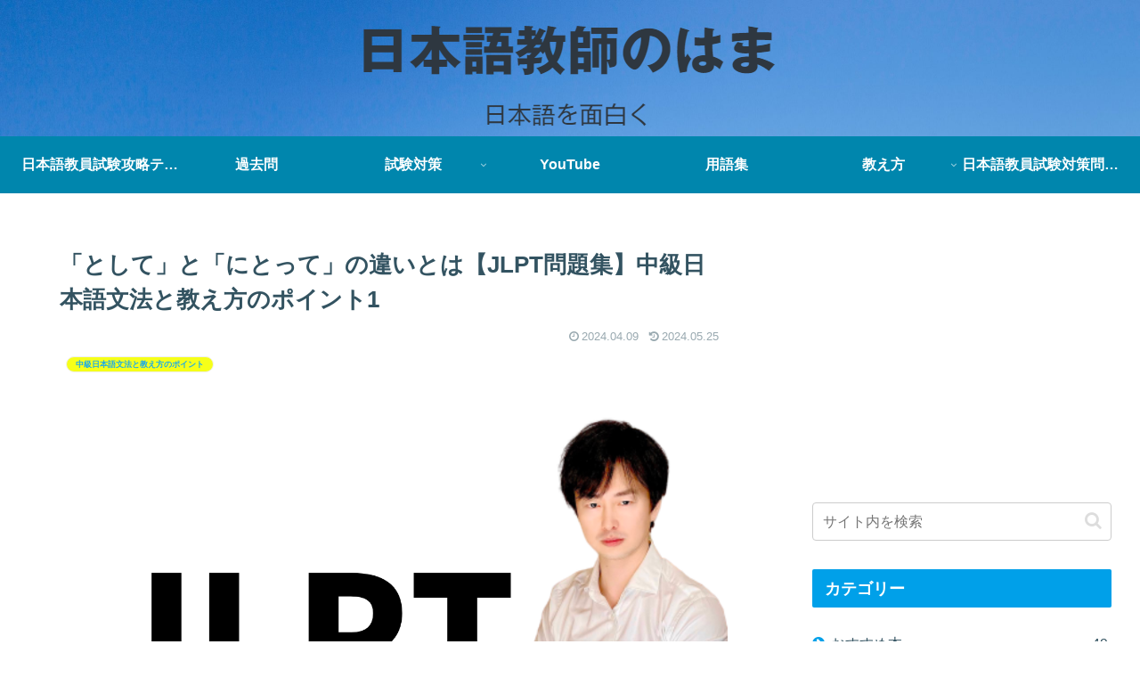

--- FILE ---
content_type: text/html; charset=utf-8
request_url: https://www.google.com/recaptcha/api2/aframe
body_size: 267
content:
<!DOCTYPE HTML><html><head><meta http-equiv="content-type" content="text/html; charset=UTF-8"></head><body><script nonce="dfnmAGQVsMGlt8pwmYWHYw">/** Anti-fraud and anti-abuse applications only. See google.com/recaptcha */ try{var clients={'sodar':'https://pagead2.googlesyndication.com/pagead/sodar?'};window.addEventListener("message",function(a){try{if(a.source===window.parent){var b=JSON.parse(a.data);var c=clients[b['id']];if(c){var d=document.createElement('img');d.src=c+b['params']+'&rc='+(localStorage.getItem("rc::a")?sessionStorage.getItem("rc::b"):"");window.document.body.appendChild(d);sessionStorage.setItem("rc::e",parseInt(sessionStorage.getItem("rc::e")||0)+1);localStorage.setItem("rc::h",'1765371434280');}}}catch(b){}});window.parent.postMessage("_grecaptcha_ready", "*");}catch(b){}</script></body></html>